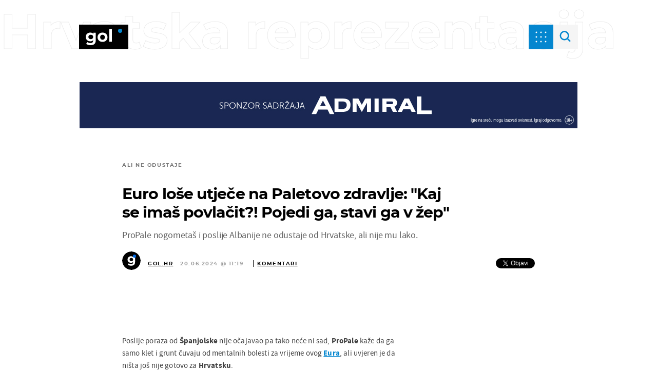

--- FILE ---
content_type: image/svg+xml
request_url: https://gol.dnevnik.hr/static/hr/cms/gol_2020/img/icons/instagram.svg
body_size: 163
content:
<svg width="22" height="22" viewBox="0 0 22 22" fill="none" xmlns="http://www.w3.org/2000/svg">
<path d="M11 5.60938C8 5.60938 5.60938 8.04688 5.60938 11C5.60938 14 8 16.3906 11 16.3906C13.9531 16.3906 16.3906 14 16.3906 11C16.3906 8.04688 13.9531 5.60938 11 5.60938ZM11 14.5156C9.07812 14.5156 7.48438 12.9688 7.48438 11C7.48438 9.07812 9.03125 7.53125 11 7.53125C12.9219 7.53125 14.4688 9.07812 14.4688 11C14.4688 12.9688 12.9219 14.5156 11 14.5156ZM17.8438 5.42188C17.8438 4.71875 17.2812 4.15625 16.5781 4.15625C15.875 4.15625 15.3125 4.71875 15.3125 5.42188C15.3125 6.125 15.875 6.6875 16.5781 6.6875C17.2812 6.6875 17.8438 6.125 17.8438 5.42188ZM21.4062 6.6875C21.3125 5 20.9375 3.5 19.7188 2.28125C18.5 1.0625 17 0.6875 15.3125 0.59375C13.5781 0.5 8.375 0.5 6.64062 0.59375C4.95312 0.6875 3.5 1.0625 2.23438 2.28125C1.01562 3.5 0.640625 5 0.546875 6.6875C0.453125 8.42188 0.453125 13.625 0.546875 15.3594C0.640625 17.0469 1.01562 18.5 2.23438 19.7656C3.5 20.9844 4.95312 21.3594 6.64062 21.4531C8.375 21.5469 13.5781 21.5469 15.3125 21.4531C17 21.3594 18.5 20.9844 19.7188 19.7656C20.9375 18.5 21.3125 17.0469 21.4062 15.3594C21.5 13.625 21.5 8.42188 21.4062 6.6875ZM19.1562 17.1875C18.8281 18.125 18.0781 18.8281 17.1875 19.2031C15.7812 19.7656 12.5 19.625 11 19.625C9.45312 19.625 6.17188 19.7656 4.8125 19.2031C3.875 18.8281 3.17188 18.125 2.79688 17.1875C2.23438 15.8281 2.375 12.5469 2.375 11C2.375 9.5 2.23438 6.21875 2.79688 4.8125C3.17188 3.92188 3.875 3.21875 4.8125 2.84375C6.17188 2.28125 9.45312 2.42188 11 2.42188C12.5 2.42188 15.7812 2.28125 17.1875 2.84375C18.0781 3.17188 18.7812 3.92188 19.1562 4.8125C19.7188 6.21875 19.5781 9.5 19.5781 11C19.5781 12.5469 19.7188 15.8281 19.1562 17.1875Z" fill="#EEEEEE"/>
</svg>
